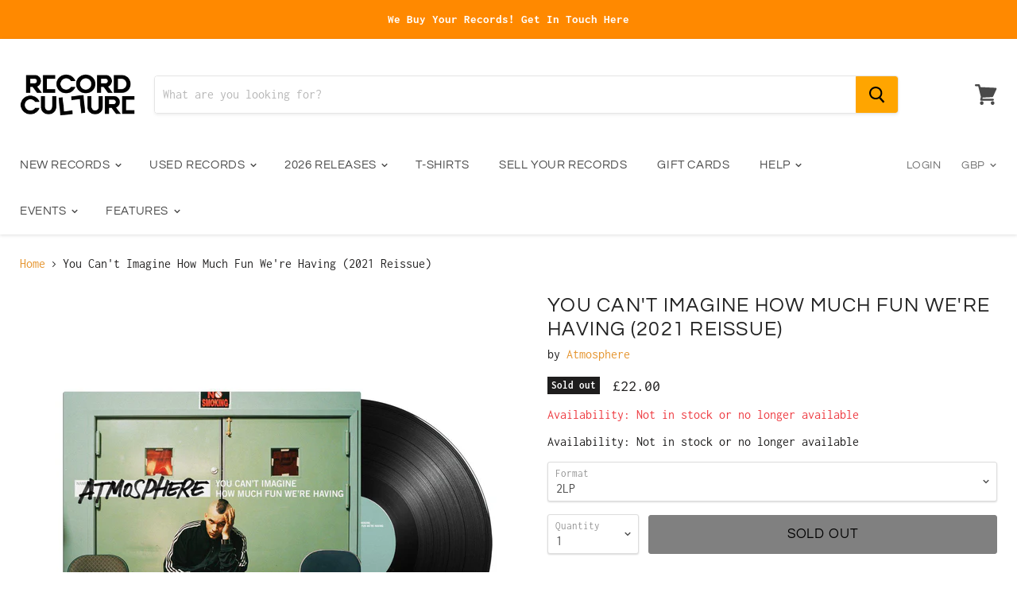

--- FILE ---
content_type: text/html; charset=utf-8
request_url: https://recordculture.com/products/atmosphere-you-cant-imagine-how-much-fun-were-having-2021-reissue?view=_recently-viewed
body_size: 1515
content:

































<li
  class="productgrid--item  imagestyle--natural      productitem--emphasis  product-recently-viewed-card"
  data-product-item
  data-product-quickshop-url="/products/atmosphere-you-cant-imagine-how-much-fun-were-having-2021-reissue"
  data-quickshop-settings-sha256="047d0db23d37d92778e17a827a754e3345454e89aef3ba5bc13263e0a2058ede"
  data-quickshop-product-sha256="70fdb57478a7a7c4e646bb76110a20fe4b955b64f36401e7c6e77cbea2047467"
  
    data-recently-viewed-card
  
>
  
  
  

  <div class="productitem" data-product-item-content>
    <div class="product-recently-viewed-card-time" data-product-handle="atmosphere-you-cant-imagine-how-much-fun-were-having-2021-reissue">
      <button
        class="product-recently-viewed-card-remove"
        aria-label="close"
        data-remove-recently-viewed
      >
        <svg
  aria-hidden="true"
  focusable="false"
  role="presentation"
  width="10"
  height="10"
  viewBox="0 0 10 10"
  xmlns="http://www.w3.org/2000/svg"
>
  <path d="M6.08785659,5 L9.77469752,1.31315906 L8.68684094,0.225302476 L5,3.91214341 L1.31315906,0.225302476 L0.225302476,1.31315906 L3.91214341,5 L0.225302476,8.68684094 L1.31315906,9.77469752 L5,6.08785659 L8.68684094,9.77469752 L9.77469752,8.68684094 L6.08785659,5 Z"></path>
</svg>
      </button>
    </div>
    <a class="productitem--image-link" href="/products/atmosphere-you-cant-imagine-how-much-fun-were-having-2021-reissue" tabindex="-1">
      <figure class="productitem--image" data-product-item-image>
        
          
            

  
    <noscript data-rimg-noscript>
      <img
        
          src="//recordculture.com/cdn/shop/products/AtmosphereYouCan_tImagineHowMuchFunWe_reHavingvinyl_512x512.jpg?v=1633957748"
        

        alt="Atmosphere You Can’t Imagine How Much Fun We’re Having vinyl"
        data-rimg="noscript"
        srcset="//recordculture.com/cdn/shop/products/AtmosphereYouCan_tImagineHowMuchFunWe_reHavingvinyl_512x512.jpg?v=1633957748 1x, //recordculture.com/cdn/shop/products/AtmosphereYouCan_tImagineHowMuchFunWe_reHavingvinyl_1024x1024.jpg?v=1633957748 2x, //recordculture.com/cdn/shop/products/AtmosphereYouCan_tImagineHowMuchFunWe_reHavingvinyl_1536x1536.jpg?v=1633957748 3x, //recordculture.com/cdn/shop/products/AtmosphereYouCan_tImagineHowMuchFunWe_reHavingvinyl_1597x1597.jpg?v=1633957748 3.12x"
        class="productitem--image-alternate"
        
        
      >
    </noscript>
  

  <img
    
      src="//recordculture.com/cdn/shop/products/AtmosphereYouCan_tImagineHowMuchFunWe_reHavingvinyl_512x512.jpg?v=1633957748"
    
    alt="Atmosphere You Can’t Imagine How Much Fun We’re Having vinyl"

    
      data-rimg="lazy"
      data-rimg-scale="1"
      data-rimg-template="//recordculture.com/cdn/shop/products/AtmosphereYouCan_tImagineHowMuchFunWe_reHavingvinyl_{size}.jpg?v=1633957748"
      data-rimg-max="1600x1600"
      data-rimg-crop=""
      
      srcset="data:image/svg+xml;utf8,<svg%20xmlns='http://www.w3.org/2000/svg'%20width='512'%20height='512'></svg>"
    

    class="productitem--image-alternate"
    
    
  >



  <div data-rimg-canvas></div>


          
          

  
    <noscript data-rimg-noscript>
      <img
        
          src="//recordculture.com/cdn/shop/products/AtmosphereYouCan_tImagineHowMuchFunWe_reHavingvinylcover_512x512.jpg?v=1633886577"
        

        alt="Atmosphere You Can’t Imagine How Much Fun We’re Having vinyl"
        data-rimg="noscript"
        srcset="//recordculture.com/cdn/shop/products/AtmosphereYouCan_tImagineHowMuchFunWe_reHavingvinylcover_512x512.jpg?v=1633886577 1x, //recordculture.com/cdn/shop/products/AtmosphereYouCan_tImagineHowMuchFunWe_reHavingvinylcover_896x896.jpg?v=1633886577 1.75x"
        
        
        
      >
    </noscript>
  

  <img
    
      src="//recordculture.com/cdn/shop/products/AtmosphereYouCan_tImagineHowMuchFunWe_reHavingvinylcover_512x512.jpg?v=1633886577"
    
    alt="Atmosphere You Can’t Imagine How Much Fun We’re Having vinyl"

    
      data-rimg="lazy"
      data-rimg-scale="1"
      data-rimg-template="//recordculture.com/cdn/shop/products/AtmosphereYouCan_tImagineHowMuchFunWe_reHavingvinylcover_{size}.jpg?v=1633886577"
      data-rimg-max="900x900"
      data-rimg-crop=""
      
      srcset="data:image/svg+xml;utf8,<svg%20xmlns='http://www.w3.org/2000/svg'%20width='512'%20height='512'></svg>"
    

    
    
    
  >



  <div data-rimg-canvas></div>


        

        
<span class="productitem--badge badge--soldout">
    Sold out
  </span>
      </figure>
    </a><div class="productitem--info">
      
        
<div class="productitem--price ">
  <div
    class="price--compare-at visible"
    data-price-compare-at
  >
      <span class="price--spacer"></span>
    
  </div>

  <div class="price--main" data-price>
      
      <span class="money">
        £22.00
      </span>
    
  </div>
</div>


      

      <h2 class="productitem--title">
        <a href="/products/atmosphere-you-cant-imagine-how-much-fun-were-having-2021-reissue">
          You Can't Imagine How Much Fun We're Having (2021 Reissue)
        </a>
      </h2>

      
        <span class="productitem--vendor">
          Atmosphere
        </span>
      

      

  















<div style='' class='jdgm-widget jdgm-preview-badge' data-id='6643827769446'
data-template='product._recently-viewed'
data-auto-install='false'>
  <div style='display:none' class='jdgm-prev-badge' data-average-rating='0.00' data-number-of-reviews='0' data-number-of-questions='0'> <span class='jdgm-prev-badge__stars' data-score='0.00' tabindex='0' aria-label='0.00 stars' role='button'> <span class='jdgm-star jdgm--off'></span><span class='jdgm-star jdgm--off'></span><span class='jdgm-star jdgm--off'></span><span class='jdgm-star jdgm--off'></span><span class='jdgm-star jdgm--off'></span> </span> <span class='jdgm-prev-badge__text'> No reviews </span> </div>
</div>






      

      
        <div class="productitem--description">
          <p>After being out of print for years, Atmosphere’s fifth studio album, You Can’t Imagine How Much Fun We’re Having, returns on vinyl. Following the b...</p>

          
            <a
              href="/products/atmosphere-you-cant-imagine-how-much-fun-were-having-2021-reissue"
              class="productitem--link"
            >
              View full details
            </a>
          
        </div>
      
    </div>

    
      
      
      

      
      

      

      

      <div class="productitem--actions" data-product-actions>
        

        
          <div class="productitem--action">
            <button
              class="productitem--action-trigger button-secondary"
              data-quickshop-full
              type="button"
            >
              Quick shop
            </button>
          </div>
        

        
          <div class="productitem--action">
            <button
              class="productitem--action-trigger productitem--action-atc button-primary disabled"
              type="button"
              aria-label="Sold out"
              
                data-quickshop-slim
              
              data-variant-id="39455505940582"
              disabled
            >
              <span class="atc-button--text">
                Sold out
              </span>
              <span class="atc-button--icon"><svg
  aria-hidden="true"
  focusable="false"
  role="presentation"
  width="26"
  height="26"
  viewBox="0 0 26 26"
  xmlns="http://www.w3.org/2000/svg"
>
  <g fill-rule="nonzero" fill="currentColor">
    <path d="M13 26C5.82 26 0 20.18 0 13S5.82 0 13 0s13 5.82 13 13-5.82 13-13 13zm0-3.852a9.148 9.148 0 1 0 0-18.296 9.148 9.148 0 0 0 0 18.296z" opacity=".29"/><path d="M13 26c7.18 0 13-5.82 13-13a1.926 1.926 0 0 0-3.852 0A9.148 9.148 0 0 1 13 22.148 1.926 1.926 0 0 0 13 26z"/>
  </g>
</svg></span>
            </button>
          </div>
        

      </div>
    
  </div>

  
    <script type="application/json" data-quick-buy-settings>
      {
        "cart_redirection": false,
        "money_format": "£{{amount}}"
      }
    </script>
  
</li>



--- FILE ---
content_type: text/javascript; charset=utf-8
request_url: https://recordculture.com/products/atmosphere-you-cant-imagine-how-much-fun-were-having-2021-reissue.js?currency=GBP&country=GB
body_size: 945
content:
{"id":6643827769446,"title":"You Can't Imagine How Much Fun We're Having (2021 Reissue)","handle":"atmosphere-you-cant-imagine-how-much-fun-were-having-2021-reissue","description":"After being out of print for years, Atmosphere’s fifth studio album, You Can’t Imagine How Much Fun We’re Having, returns on vinyl. Following the breakthrough success of their four th album, Seven’s Travels, the group returned in 2005, showing impressive growth and inventiveness in their new compositions. Citing inspirations f rom a list of less-than-expected sources, including Tom Waits, Mark Lanegan, Shawn Phillips, Spoon, The Mars Volta, alopecia, Public Enemy, Boogie Down Productions, The Beauty Pill, infected wisdom teeth, Craig Finn, TV On The Radio, Australia and I-94 East, among others, the album pushed boundaries without over reaching.\u003cbr data-mce-fragment=\"1\"\u003e\n\u003cp data-mce-fragment=\"1\"\u003eReleased: October 2021\u003cbr\u003eCat: RSE69LP\u003cbr\u003eLabel: Rhymesayers Entertainment\u003c\/p\u003e\n\u003ch3\u003eListen\u003c\/h3\u003e\n\u003ciframe title=\"YouTube video player\" src=\"https:\/\/www.youtube.com\/embed\/kMd4XY8XSyM\" height=\"315\" width=\"560\" allowfullscreen=\"\" allow=\"accelerometer; autoplay; clipboard-write; encrypted-media; gyroscope; picture-in-picture\" frameborder=\"0\"\u003e\u003c\/iframe\u003e\n\u003ch3\u003eTracklist\u003c\/h3\u003e\n\u003cp\u003e01. The Arrival\u003cbr data-mce-fragment=\"1\"\u003e02. Panic Attack\u003cbr data-mce-fragment=\"1\"\u003e03. Watch Out\u003cbr data-mce-fragment=\"1\"\u003e04. Musical Chairs\u003cbr data-mce-fragment=\"1\"\u003e05. Say Hey There\u003cbr data-mce-fragment=\"1\"\u003e06. Hockey Hair\u003cbr data-mce-fragment=\"1\"\u003e07. Bam\u003cbr data-mce-fragment=\"1\"\u003e08. Pour Me Another\u003cbr data-mce-fragment=\"1\"\u003e09. Smart Went Crazy\u003cbr data-mce-fragment=\"1\"\u003e10. Angelface\u003cbr data-mce-fragment=\"1\"\u003e11. That Night\u003cbr data-mce-fragment=\"1\"\u003e12. Get Fly\u003cbr data-mce-fragment=\"1\"\u003e13. Little Man\u003c\/p\u003e","published_at":"2021-10-10T18:24:55+01:00","created_at":"2021-10-10T18:20:15+01:00","vendor":"Atmosphere","type":"","tags":["Hip-Hop"],"price":2200,"price_min":2200,"price_max":2200,"available":false,"price_varies":false,"compare_at_price":0,"compare_at_price_min":0,"compare_at_price_max":0,"compare_at_price_varies":false,"variants":[{"id":39455505940582,"title":"2LP","option1":"2LP","option2":null,"option3":null,"sku":"22\/10\/21-DISROM","requires_shipping":true,"taxable":true,"featured_image":{"id":28465546592358,"product_id":6643827769446,"position":2,"created_at":"2021-10-10T18:22:56+01:00","updated_at":"2021-10-11T14:09:08+01:00","alt":"Atmosphere You Can’t Imagine How Much Fun We’re Having vinyl","width":1600,"height":1600,"src":"https:\/\/cdn.shopify.com\/s\/files\/1\/1795\/4365\/products\/AtmosphereYouCan_tImagineHowMuchFunWe_reHavingvinyl.jpg?v=1633957748","variant_ids":[39455505940582]},"available":false,"name":"You Can't Imagine How Much Fun We're Having (2021 Reissue) - 2LP","public_title":"2LP","options":["2LP"],"price":2200,"weight":700,"compare_at_price":0,"inventory_management":"shopify","barcode":"0826257006943","featured_media":{"alt":"Atmosphere You Can’t Imagine How Much Fun We’re Having vinyl","id":20717925269606,"position":2,"preview_image":{"aspect_ratio":1.0,"height":1600,"width":1600,"src":"https:\/\/cdn.shopify.com\/s\/files\/1\/1795\/4365\/products\/AtmosphereYouCan_tImagineHowMuchFunWe_reHavingvinyl.jpg?v=1633957748"}},"requires_selling_plan":false,"selling_plan_allocations":[]}],"images":["\/\/cdn.shopify.com\/s\/files\/1\/1795\/4365\/products\/AtmosphereYouCan_tImagineHowMuchFunWe_reHavingvinylcover.jpg?v=1633886577","\/\/cdn.shopify.com\/s\/files\/1\/1795\/4365\/products\/AtmosphereYouCan_tImagineHowMuchFunWe_reHavingvinyl.jpg?v=1633957748"],"featured_image":"\/\/cdn.shopify.com\/s\/files\/1\/1795\/4365\/products\/AtmosphereYouCan_tImagineHowMuchFunWe_reHavingvinylcover.jpg?v=1633886577","options":[{"name":"Format","position":1,"values":["2LP"]}],"url":"\/products\/atmosphere-you-cant-imagine-how-much-fun-were-having-2021-reissue","media":[{"alt":"Atmosphere You Can’t Imagine How Much Fun We’re Having vinyl","id":20717925236838,"position":1,"preview_image":{"aspect_ratio":1.0,"height":900,"width":900,"src":"https:\/\/cdn.shopify.com\/s\/files\/1\/1795\/4365\/products\/AtmosphereYouCan_tImagineHowMuchFunWe_reHavingvinylcover.jpg?v=1633886577"},"aspect_ratio":1.0,"height":900,"media_type":"image","src":"https:\/\/cdn.shopify.com\/s\/files\/1\/1795\/4365\/products\/AtmosphereYouCan_tImagineHowMuchFunWe_reHavingvinylcover.jpg?v=1633886577","width":900},{"alt":"Atmosphere You Can’t Imagine How Much Fun We’re Having vinyl","id":20717925269606,"position":2,"preview_image":{"aspect_ratio":1.0,"height":1600,"width":1600,"src":"https:\/\/cdn.shopify.com\/s\/files\/1\/1795\/4365\/products\/AtmosphereYouCan_tImagineHowMuchFunWe_reHavingvinyl.jpg?v=1633957748"},"aspect_ratio":1.0,"height":1600,"media_type":"image","src":"https:\/\/cdn.shopify.com\/s\/files\/1\/1795\/4365\/products\/AtmosphereYouCan_tImagineHowMuchFunWe_reHavingvinyl.jpg?v=1633957748","width":1600}],"requires_selling_plan":false,"selling_plan_groups":[]}